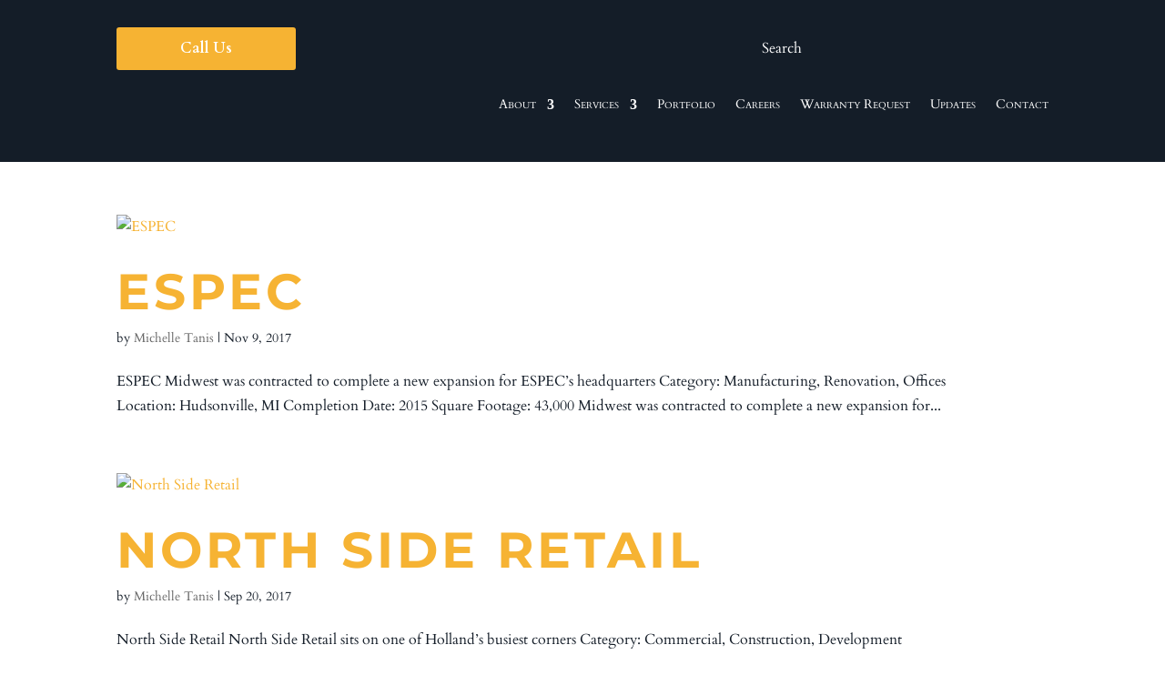

--- FILE ---
content_type: text/css
request_url: https://midwestbuilt.com/wp-content/et-cache/global/et-divi-customizer-global.min.css?ver=1769470063
body_size: 2437
content:
body,.et_pb_column_1_2 .et_quote_content blockquote cite,.et_pb_column_1_2 .et_link_content a.et_link_main_url,.et_pb_column_1_3 .et_quote_content blockquote cite,.et_pb_column_3_8 .et_quote_content blockquote cite,.et_pb_column_1_4 .et_quote_content blockquote cite,.et_pb_blog_grid .et_quote_content blockquote cite,.et_pb_column_1_3 .et_link_content a.et_link_main_url,.et_pb_column_3_8 .et_link_content a.et_link_main_url,.et_pb_column_1_4 .et_link_content a.et_link_main_url,.et_pb_blog_grid .et_link_content a.et_link_main_url,body .et_pb_bg_layout_light .et_pb_post p,body .et_pb_bg_layout_dark .et_pb_post p{font-size:16px}.et_pb_slide_content,.et_pb_best_value{font-size:18px}body{color:#141d28}h1,h2,h3,h4,h5,h6{color:#f6b333}.container,.et_pb_row,.et_pb_slider .et_pb_container,.et_pb_fullwidth_section .et_pb_title_container,.et_pb_fullwidth_section .et_pb_title_featured_container,.et_pb_fullwidth_header:not(.et_pb_fullscreen) .et_pb_fullwidth_header_container{max-width:1160px}.et_boxed_layout #page-container,.et_boxed_layout.et_non_fixed_nav.et_transparent_nav #page-container #top-header,.et_boxed_layout.et_non_fixed_nav.et_transparent_nav #page-container #main-header,.et_fixed_nav.et_boxed_layout #page-container #top-header,.et_fixed_nav.et_boxed_layout #page-container #main-header,.et_boxed_layout #page-container .container,.et_boxed_layout #page-container .et_pb_row{max-width:1320px}a{color:#f6b333}#main-header,#main-header .nav li ul,.et-search-form,#main-header .et_mobile_menu{background-color:rgba(20,29,40,0.7)}.nav li ul{border-color:rgba(20,29,40,0.19)}.et_secondary_nav_enabled #page-container #top-header{background-color:#f6b333!important}#et-secondary-nav li ul{background-color:#f6b333}.et_header_style_centered .mobile_nav .select_page,.et_header_style_split .mobile_nav .select_page,.et_nav_text_color_light #top-menu>li>a,.et_nav_text_color_dark #top-menu>li>a,#top-menu a,.et_mobile_menu li a,.et_nav_text_color_light .et_mobile_menu li a,.et_nav_text_color_dark .et_mobile_menu li a,#et_search_icon:before,.et_search_form_container input,span.et_close_search_field:after,#et-top-navigation .et-cart-info{color:#ffffff}.et_search_form_container input::-moz-placeholder{color:#ffffff}.et_search_form_container input::-webkit-input-placeholder{color:#ffffff}.et_search_form_container input:-ms-input-placeholder{color:#ffffff}#top-menu li a,.et_search_form_container input{font-weight:normal;font-style:normal;text-transform:uppercase;text-decoration:none}.et_search_form_container input::-moz-placeholder{font-weight:normal;font-style:normal;text-transform:uppercase;text-decoration:none}.et_search_form_container input::-webkit-input-placeholder{font-weight:normal;font-style:normal;text-transform:uppercase;text-decoration:none}.et_search_form_container input:-ms-input-placeholder{font-weight:normal;font-style:normal;text-transform:uppercase;text-decoration:none}#top-menu li.current-menu-ancestor>a,#top-menu li.current-menu-item>a,#top-menu li.current_page_item>a{color:#f6b333}#main-footer{background-color:#f6b333}#footer-widgets .footer-widget li:before{top:10.6px}#et-footer-nav .bottom-nav li.current-menu-item a{color:#f6b333}#footer-bottom{background-color:rgba(0,0,0,0)}#main-header{box-shadow:none}body .et_pb_button{background-color:#141d28;border-width:0px!important;font-weight:bold;font-style:normal;text-transform:none;text-decoration:none;}body.et_pb_button_helper_class .et_pb_button,body.et_pb_button_helper_class .et_pb_module.et_pb_button{}body .et_pb_bg_layout_light.et_pb_button:hover,body .et_pb_bg_layout_light .et_pb_button:hover,body .et_pb_button:hover{background-color:#141d28}h1,h2,h3,h4,h5,h6,.et_quote_content blockquote p,.et_pb_slide_description .et_pb_slide_title{font-weight:bold;font-style:normal;text-transform:uppercase;text-decoration:none;letter-spacing:4px}@media only screen and (min-width:981px){.et_header_style_left #et-top-navigation,.et_header_style_split #et-top-navigation{padding:39px 0 0 0}.et_header_style_left #et-top-navigation nav>ul>li>a,.et_header_style_split #et-top-navigation nav>ul>li>a{padding-bottom:39px}.et_header_style_split .centered-inline-logo-wrap{width:78px;margin:-78px 0}.et_header_style_split .centered-inline-logo-wrap #logo{max-height:78px}.et_pb_svg_logo.et_header_style_split .centered-inline-logo-wrap #logo{height:78px}.et_header_style_centered #top-menu>li>a{padding-bottom:14px}.et_header_style_slide #et-top-navigation,.et_header_style_fullscreen #et-top-navigation{padding:30px 0 30px 0!important}.et_header_style_centered #main-header .logo_container{height:78px}#logo{max-height:60%}.et_pb_svg_logo #logo{height:60%}.et_fixed_nav #page-container .et-fixed-header#top-header{background-color:#141d28!important}.et_fixed_nav #page-container .et-fixed-header#top-header #et-secondary-nav li ul{background-color:#141d28}.et-fixed-header#main-header,.et-fixed-header#main-header .nav li ul,.et-fixed-header .et-search-form{background-color:#141d28}.et-fixed-header #top-menu a,.et-fixed-header #et_search_icon:before,.et-fixed-header #et_top_search .et-search-form input,.et-fixed-header .et_search_form_container input,.et-fixed-header .et_close_search_field:after,.et-fixed-header #et-top-navigation .et-cart-info{color:#ffffff!important}.et-fixed-header .et_search_form_container input::-moz-placeholder{color:#ffffff!important}.et-fixed-header .et_search_form_container input::-webkit-input-placeholder{color:#ffffff!important}.et-fixed-header .et_search_form_container input:-ms-input-placeholder{color:#ffffff!important}.et-fixed-header #top-menu li.current-menu-ancestor>a,.et-fixed-header #top-menu li.current-menu-item>a,.et-fixed-header #top-menu li.current_page_item>a{color:#f6b333!important}.et-fixed-header#top-header a{color:#f6b333}}@media only screen and (min-width:1450px){.et_pb_row{padding:29px 0}.et_pb_section{padding:58px 0}.single.et_pb_pagebuilder_layout.et_full_width_page .et_post_meta_wrapper{padding-top:87px}.et_pb_fullwidth_section{padding:0}}h1,h1.et_pb_contact_main_title,.et_pb_title_container h1{font-size:65px}h2,.product .related h2,.et_pb_column_1_2 .et_quote_content blockquote p{font-size:55px}h3{font-size:47px}h4,.et_pb_circle_counter h3,.et_pb_number_counter h3,.et_pb_column_1_3 .et_pb_post h2,.et_pb_column_1_4 .et_pb_post h2,.et_pb_blog_grid h2,.et_pb_column_1_3 .et_quote_content blockquote p,.et_pb_column_3_8 .et_quote_content blockquote p,.et_pb_column_1_4 .et_quote_content blockquote p,.et_pb_blog_grid .et_quote_content blockquote p,.et_pb_column_1_3 .et_link_content h2,.et_pb_column_3_8 .et_link_content h2,.et_pb_column_1_4 .et_link_content h2,.et_pb_blog_grid .et_link_content h2,.et_pb_column_1_3 .et_audio_content h2,.et_pb_column_3_8 .et_audio_content h2,.et_pb_column_1_4 .et_audio_content h2,.et_pb_blog_grid .et_audio_content h2,.et_pb_column_3_8 .et_pb_audio_module_content h2,.et_pb_column_1_3 .et_pb_audio_module_content h2,.et_pb_gallery_grid .et_pb_gallery_item h3,.et_pb_portfolio_grid .et_pb_portfolio_item h2,.et_pb_filterable_portfolio_grid .et_pb_portfolio_item h2{font-size:39px}h5{font-size:34px}h6{font-size:30px}.et_pb_slide_description .et_pb_slide_title{font-size:99px}.et_pb_gallery_grid .et_pb_gallery_item h3,.et_pb_portfolio_grid .et_pb_portfolio_item h2,.et_pb_filterable_portfolio_grid .et_pb_portfolio_item h2,.et_pb_column_1_4 .et_pb_audio_module_content h2{font-size:34px}	h1,h2,h3,h4,h5,h6{font-family:'Montserrat',Helvetica,Arial,Lucida,sans-serif}body,input,textarea,select{font-family:'Cardo',Georgia,"Times New Roman",serif}.et_pb_button{font-family:'Cardo',Georgia,"Times New Roman",serif}#main-header,#et-top-navigation{font-family:'Montserrat',Helvetica,Arial,Lucida,sans-serif}.entry-featured-image-url img{width:100%!important;height:auto!important;max-width:300px!important}.et_post_meta_wrapper img{width:100%!important;height:auto!important;max-width:300px!important}.et_header_style_left .et-fixed-header #et-top-navigation{padding-top:30px!important}.logo_container{padding-top:12px}#top-header{background-color:transparent}#top-header a{color:#f6b333!important}#top-header #et-info-email{display:none}#top-header #et-info-phone:before{visibility:hidden}#top-header #et-info{float:right!important;color:#f6b333!important;font-family:'Montserrat',Helvetica,Arial,Lucida,sans-serif;padding-bottom:0px;font-size:1.3em}#et-info-phone{margin-right:0px}#main-header{margin-top:-32px;padding-top:10px}.mobile_menu_bar:before{color:#fff}.mamothheadertext{font-size:100px;font-weight:bold;line-height:100px;color:#000000;text-shadow:2px 2px 5px #000000;font-family:"Montserrat",Arial,Helvetica,sans-serif}.casestudiesheader{text-shadow:2px 2px 5px #000000}.regularheader{font-size:24px;line-height:24px;letter-spacing:2px;color:#152652;font-family:"Montserrat",Arial,Helvetica,sans-serif}.regularheader a{color:#152652}.regularheader a:hover{color:#476ac4}.irregularheader{font-size:24px;line-height:24px;color:#152652;font-family:"Montserrat",Arial,Helvetica,sans-serif}.title{font-size:16px;line-height:22px;color:#7d7d7d;font-family:"Montserrat",Arial,Helvetica,sans-serif}#fld_7908577_1{color:#ffffff!important;background-color:#f6b333!important;font-size:18px;font-weight:bold;padding:10px 40px 10px 40px}#CF5da0bff7c50ce_1{margin-left:5%;margin-right:5%}.boxtext a{padding-top:100px;padding-bottom:100px;padding-right:10px;padding-left:10px;display:block;background-color:rgba(246,179,51,0.85);font-size:25px;font-weight:bold;color:#263645;font-family:"Montserrat",Arial,Helvetica,sans-serif}.boxtext a:hover{padding-top:100px;padding-bottom:100px;display:block;background-color:#f6b333;font-size:25px;font-weight:bold;color:#263645;font-family:"Montserrat",Arial,Helvetica,sans-serif}.middle{padding-top:28px;margin-top:-10px}.right{text-align:right;margin-top:-30px}.middle2{padding-top:28px;margin-top:-30px}.fwidget{width:100%}#top-menu li li{line-height:20px}@media only screen and (min-width:768px){.three-column-grid .et_pb_grid_item{width:28.333%!important;margin:0 7.5% 7.5% 0!important}.three-column-grid .et_pb_grid_item:nth-child(3n){margin-right:0!important}.three-column-grid .et_pb_grid_item:nth-child(4n+1){clear:unset!important}}@media (max-width:1200px){.boxtext a{padding-top:100px;padding-bottom:100px;padding-right:10px;padding-left:10px;display:block;background-color:rgba(246,179,51,0.85);font-size:20px;font-weight:bold;color:#263645;font-family:"Montserrat",Arial,Helvetica,sans-serif}.boxtext a:hover{padding-top:100px;padding-bottom:100px;display:block;background-color:#f6b333;font-size:20px;font-weight:bold;color:#263645;font-family:"Montserrat",Arial,Helvetica,sans-serif}}@media (max-width:980px){.fwidget{text-align:center;float:none}.right{text-align:center}.mamothheadertext{font-size:60px;line-height:60px}.boxtext a{padding-top:50px;padding-bottom:50px;padding-right:10px;padding-left:10px;display:block;background-color:rgba(246,179,51,0.85);font-size:25px;font-weight:bold;color:#263645;font-family:"Montserrat",Arial,Helvetica,sans-serif}.boxtext a:hover{padding-top:50px;padding-bottom:50px;display:block;background-color:#f6b333;font-size:25px;font-weight:bold;color:#263645;font-family:"Montserrat",Arial,Helvetica,sans-serif}}@media only screen and (min-width:768px){.three-column-grid .et_pb_grid_item{width:28.333%!important;margin:0 7.5% 7.5% 0!important}.three-column-grid .et_pb_grid_item:nth-child(3n){margin-right:0!important}.three-column-grid .et_pb_grid_item:nth-child(4n+1){clear:unset!important}}@media only screen and (max-width:768px){.mamothheadertext{font-size:47px;line-height:47px}}@media only screen and (max-width:480px){.mamothheadertext{font-size:32px;line-height:32px}}@media only screen and (min-width:981px){.et_pb_scroll_top{display:none!important}}#sidebar{display:none}#left-area{width:100%}#main-content .container:before{width:0px!important}#headerSearchBar{display:none}#headerSearchBar.showSearch{display:block}.et_pb_module.et_pb_code.et_pb_code_0_tb_header{position:absolute;right:215px;width:100px;z-index:100;height:100%;margin-bottom:0;margin-top:10px}@media only screen and (max-width:768px){#enableSearchBar{display:none}}

--- FILE ---
content_type: application/javascript
request_url: https://t.visitorqueue.com/p/tracking.min.js?id=eab4c961-2a33-4383-a946-00ca817b5c4a
body_size: 179
content:
// Main function
async function checkLeadInfo() {
  let script = document.createElement("script");
    let lookup = document.getElementsByTagName("script")[0];
    script.async = 1;
    script.src = "https://t2.visitorqueue.com/p/tracking.min.js?id=eab4c961-2a33-4383-a946-00ca817b5c4a";
    lookup.parentNode.insertBefore(script, lookup);;
}

// Run on page load
void checkLeadInfo();
